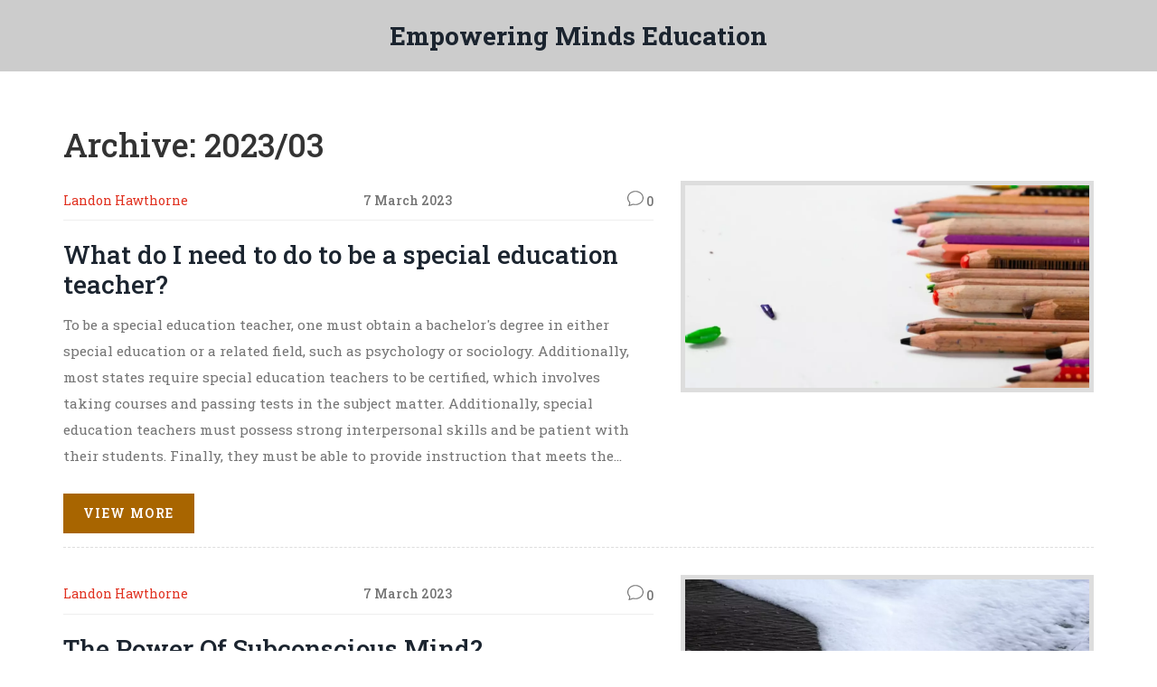

--- FILE ---
content_type: text/html; charset=UTF-8
request_url: https://ipisansomendi.net/2023/03/
body_size: 3168
content:

<!DOCTYPE html>
<html lang="en" dir="ltr">

<head>
	<title>Archive: 2023/03</title>
	<meta charset="utf-8">
	<meta name="viewport" content="width=device-width, initial-scale=1">
	<meta name="robots" content="follow, index, max-snippet:-1, max-video-preview:-1, max-image-preview:large">
	<meta name="keywords" content="special education,teacher,qualifications,requirements">
	<meta name="description" content="Archive: 2023/03">
	<meta property="og:title" content="Archive: 2023/03">
	<meta property="og:type" content="website">
	<meta property="og:website:modified_time" content="2023-03-07T19:02:51+00:00">
	<meta property="og:image" content="https://ipisansomendi.net/uploads/2023/03/what-do-i-need-to-do-to-be-a-special-education-teacher.webp">
	<meta property="og:url" content="https://ipisansomendi.net/2023/03/">
	<meta property="og:locale" content="en_US">
	<meta property="og:description" content="Archive: 2023/03">
	<meta property="og:site_name" content="Empowering Minds Education">
	<meta name="twitter:title" content="Archive: 2023/03">
	<meta name="twitter:description" content="Archive: 2023/03">
	<meta name="twitter:image" content="https://ipisansomendi.net/uploads/2023/03/what-do-i-need-to-do-to-be-a-special-education-teacher.webp">
	<link rel="canonical" href="https://ipisansomendi.net/2023/03/">

<script type="application/ld+json">
{
    "@context": "https:\/\/schema.org",
    "@type": "CollectionPage",
    "name": "Archive: 2023\/03",
    "url": "https:\/\/ipisansomendi.net\/2023\/03\/",
    "keywords": "special education,teacher,qualifications,requirements",
    "description": "Archive: 2023\/03",
    "inLanguage": "en-US",
    "publisher": {
        "@type": "Organization",
        "name": "Empowering Minds Education",
        "url": "https:\/\/ipisansomendi.net"
    },
    "hasPart": [
        {
            "@type": "BlogPosting",
            "@id": "https:\/\/ipisansomendi.net\/what-do-i-need-to-do-to-be-a-special-education-teacher",
            "headline": "What do I need to do to be a special education teacher?",
            "name": "What do I need to do to be a special education teacher?",
            "keywords": "special education, teacher, qualifications, requirements",
            "description": "To be a special education teacher, one must obtain a bachelor's degree in either special education or a related field, such as psychology or sociology. Additionally, most states require special education teachers to be certified, which involves taking courses and passing tests in the subject matter. Additionally, special education teachers must possess strong interpersonal skills and be patient with their students. Finally, they must be able to provide instruction that meets the needs of the student, such as providing a variety of activities, helping with social skills, and creating individualized learning plans.",
            "inLanguage": "en-US",
            "url": "https:\/\/ipisansomendi.net\/what-do-i-need-to-do-to-be-a-special-education-teacher",
            "datePublished": "2023-03-07T19:02:51+00:00",
            "dateModified": "2023-03-07T19:02:51+00:00",
            "commentCount": 0,
            "author": {
                "@type": "Person",
                "@id": "https:\/\/ipisansomendi.net\/author\/landon-hawthorne\/",
                "url": "\/author\/landon-hawthorne\/",
                "name": "Landon Hawthorne"
            },
            "image": {
                "@type": "ImageObject",
                "@id": "\/uploads\/2023\/03\/what-do-i-need-to-do-to-be-a-special-education-teacher.webp",
                "url": "\/uploads\/2023\/03\/what-do-i-need-to-do-to-be-a-special-education-teacher.webp",
                "width": "1280",
                "height": "720"
            },
            "thumbnail": {
                "@type": "ImageObject",
                "@id": "\/uploads\/2023\/03\/thumbnail-what-do-i-need-to-do-to-be-a-special-education-teacher.webp",
                "url": "\/uploads\/2023\/03\/thumbnail-what-do-i-need-to-do-to-be-a-special-education-teacher.webp",
                "width": "640",
                "height": "480"
            }
        },
        {
            "@type": "BlogPosting",
            "@id": "https:\/\/ipisansomendi.net\/the-power-of-subconscious-mind",
            "headline": "The Power Of Subconscious Mind?",
            "name": "The Power Of Subconscious Mind?",
            "keywords": "",
            "description": "The power of the subconscious mind is a powerful tool that can help us create the life we want and manifest our dreams. It is capable of processing information much faster than the conscious mind, and it can be used to help us achieve our goals. The subconscious mind is the source of our habits, behavior, and beliefs, and it can be used to create lasting change in our lives. By changing our beliefs and habits, we can create new, positive and empowering experiences. We can also use the power of the subconscious mind to manifest our deepest desires and dreams. By focusing on what we want and taking action in alignment with our goals, we can create the life we desire.",
            "inLanguage": "en-US",
            "url": "https:\/\/ipisansomendi.net\/the-power-of-subconscious-mind",
            "datePublished": "2023-03-07T14:47:18+00:00",
            "dateModified": "2023-03-07T14:47:18+00:00",
            "commentCount": 0,
            "author": {
                "@type": "Person",
                "@id": "https:\/\/ipisansomendi.net\/author\/landon-hawthorne\/",
                "url": "\/author\/landon-hawthorne\/",
                "name": "Landon Hawthorne"
            },
            "image": {
                "@type": "ImageObject",
                "@id": "\/uploads\/2023\/03\/the-power-of-subconscious-mind.webp",
                "url": "\/uploads\/2023\/03\/the-power-of-subconscious-mind.webp",
                "width": "1280",
                "height": "720"
            },
            "thumbnail": {
                "@type": "ImageObject",
                "@id": "\/uploads\/2023\/03\/thumbnail-the-power-of-subconscious-mind.webp",
                "url": "\/uploads\/2023\/03\/thumbnail-the-power-of-subconscious-mind.webp",
                "width": "640",
                "height": "480"
            }
        }
    ],
    "potentialAction": {
        "@type": "SearchAction",
        "target": {
            "@type": "EntryPoint",
            "urlTemplate": "https:\/\/ipisansomendi.net\/search\/?s={search_term_string}"
        },
        "query-input": {
            "@type": "PropertyValueSpecification",
            "name": "search_term_string",
            "valueRequired": true
        }
    }
}
</script>
<script type="application/ld+json">
{
    "@context": "https:\/\/schema.org",
    "@type": "BreadcrumbList",
    "itemListElement": [
        {
            "@type": "ListItem",
            "position": 0,
            "item": {
                "@id": "https:\/\/ipisansomendi.net\/",
                "name": "Home"
            }
        },
        {
            "@type": "ListItem",
            "position": 1,
            "item": {
                "@id": "https:\/\/ipisansomendi.net\/archive\/2023\/03\/",
                "name": "2023\/03"
            }
        }
    ]
}
</script>

    <link rel="preconnect" href="https://fonts.googleapis.com">
    <link rel="preconnect" href="https://fonts.gstatic.com" crossorigin>
    <link href="https://fonts.googleapis.com/css2?family=Roboto+Slab:wght@100..900&family=Vidaloka&display=swap" rel="stylesheet">
    <link rel="stylesheet" href="https://cdnjs.cloudflare.com/ajax/libs/twitter-bootstrap/3.3.7/css/bootstrap.min.css">
    <link href="/css/style.css" rel='stylesheet' type='text/css' />

    
</head>

<body>
    

    <header class="header-section two" id="home">
        <div class="logo two">
            <a href="/">Empowering Minds Education</a>
        </div>
            </header>

    <div class="content">
        <div class="news">
            <div class="container">
              	
              	<div class="top-content"><h1>Archive: 2023/03</h1></div>
                <div class="news-bottom">
                                        <div class="single-top">
                        <div class="row">
                            <div class="col-md-5 col-md-push-7">
                                <div class="left-news">
                                    <a href="/what-do-i-need-to-do-to-be-a-special-education-teacher" class="mask">
                                                                                <img src="/uploads/2023/03/what-do-i-need-to-do-to-be-a-special-education-teacher.webp" width="700" height="400" alt="What do I need to do to be a special education teacher?"
                                            class="img-responsive zoom-img">
                                                                            </a>
                                </div>
                            </div>
                            <div class="col-md-7 col-md-pull-5">
                                <div class="top-news-wrap">
                                    <div class="top-news">
                                        <div class="meta-element">
                                            <a class="meta-author" href="/author/landon-hawthorne/">Landon Hawthorne</a>
                                            <span class="meta-date"> 7 March 2023</span>
                                            <span class="meta-comments">
                                                <svg class="bi bi-chat" viewBox="0 0 16 16">
                                                    <path d="M2.678 11.894a1 1 0 0 1 .287.801 11 11 0 0 1-.398 2c1.395-.323 2.247-.697 2.634-.893a1 1 0 0 1 .71-.074A8 8 0 0 0 8 14c3.996 0 7-2.807 7-6s-3.004-6-7-6-7 2.808-7 6c0 1.468.617 2.83 1.678 3.894m-.493 3.905a22 22 0 0 1-.713.129c-.2.032-.352-.176-.273-.362a10 10 0 0 0 .244-.637l.003-.01c.248-.72.45-1.548.524-2.319C.743 11.37 0 9.76 0 8c0-3.866 3.582-7 8-7s8 3.134 8 7-3.582 7-8 7a9 9 0 0 1-2.347-.306c-.52.263-1.639.742-3.468 1.105"/>
                                                </svg>
                                                0
                                            </span>
                                        </div>
                                        <h2 class="items-title">
                                            <a href="/what-do-i-need-to-do-to-be-a-special-education-teacher">What do I need to do to be a special education teacher?</a>
                                        </h2>
                                        <p>To be a special education teacher, one must obtain a bachelor's degree in either special education or a related field, such as psychology or sociology. Additionally, most states require special education teachers to be certified, which involves taking courses and passing tests in the subject matter. Additionally, special education teachers must possess strong interpersonal skills and be patient with their students. Finally, they must be able to provide instruction that meets the needs of the student, such as providing a variety of activities, helping with social skills, and creating individualized learning plans.</p>
                                        <a href="/what-do-i-need-to-do-to-be-a-special-education-teacher" class="read-more" title="What do I need to do to be a special education teacher?">VIEW MORE</a>
                                    </div>
                                </div>
                            </div>
                        </div>
                    </div>
                                        <div class="single-top">
                        <div class="row">
                            <div class="col-md-5 col-md-push-7">
                                <div class="left-news">
                                    <a href="/the-power-of-subconscious-mind" class="mask">
                                                                                <img src="/uploads/2023/03/the-power-of-subconscious-mind.webp" width="700" height="400" alt="The Power Of Subconscious Mind?"
                                            class="img-responsive zoom-img">
                                                                            </a>
                                </div>
                            </div>
                            <div class="col-md-7 col-md-pull-5">
                                <div class="top-news-wrap">
                                    <div class="top-news">
                                        <div class="meta-element">
                                            <a class="meta-author" href="/author/landon-hawthorne/">Landon Hawthorne</a>
                                            <span class="meta-date"> 7 March 2023</span>
                                            <span class="meta-comments">
                                                <svg class="bi bi-chat" viewBox="0 0 16 16">
                                                    <path d="M2.678 11.894a1 1 0 0 1 .287.801 11 11 0 0 1-.398 2c1.395-.323 2.247-.697 2.634-.893a1 1 0 0 1 .71-.074A8 8 0 0 0 8 14c3.996 0 7-2.807 7-6s-3.004-6-7-6-7 2.808-7 6c0 1.468.617 2.83 1.678 3.894m-.493 3.905a22 22 0 0 1-.713.129c-.2.032-.352-.176-.273-.362a10 10 0 0 0 .244-.637l.003-.01c.248-.72.45-1.548.524-2.319C.743 11.37 0 9.76 0 8c0-3.866 3.582-7 8-7s8 3.134 8 7-3.582 7-8 7a9 9 0 0 1-2.347-.306c-.52.263-1.639.742-3.468 1.105"/>
                                                </svg>
                                                0
                                            </span>
                                        </div>
                                        <h2 class="items-title">
                                            <a href="/the-power-of-subconscious-mind">The Power Of Subconscious Mind?</a>
                                        </h2>
                                        <p>The power of the subconscious mind is a powerful tool that can help us create the life we want and manifest our dreams. It is capable of processing information much faster than the conscious mind, and it can be used to help us achieve our goals. The subconscious mind is the source of our habits, behavior, and beliefs, and it can be used to create lasting change in our lives. By changing our beliefs and habits, we can create new, positive and empowering experiences. We can also use the power of the subconscious mind to manifest our deepest desires and dreams. By focusing on what we want and taking action in alignment with our goals, we can create the life we desire.</p>
                                        <a href="/the-power-of-subconscious-mind" class="read-more" title="The Power Of Subconscious Mind?">VIEW MORE</a>
                                    </div>
                                </div>
                            </div>
                        </div>
                    </div>
                                    </div>
                <div class="blog-articles">
                    
                </div>
                            </div>
        </div>
    </div>

    <div class="copy-right-section">
        <div class="container">
            <div class="row">
                <div class="col-md-6">
                    <a href="/" class="footer-logo">
                                                Empowering Minds Education
                                            </a>
                </div>
                
                                <div class="col-md-6">
                    <h3>Menu</h3>
                    <ul class="soc_icons2">
                                                                        <li><a href="https://eurogirlsdating.com/paris/">escort girl paris</a></li>
                                                                        <li><a href="https://eurogirlsdating.com/paris/">escorte paris</a></li>
                                                                        <li><a href="https://escorteparis.com/">escort girls paris</a></li>
                                            </ul>
                </div>
                                                <div class="col-md-12 copy-right text-center">
                    <p>&copy; 2026. All rights reserved.</p>
                </div>
            </div>
        </div>
    </div>

    <script src="https://cdnjs.cloudflare.com/ajax/libs/jquery/3.2.1/jquery.min.js"></script>
    <script src="/js/scripts.js"></script>

    
<script defer src="https://static.cloudflareinsights.com/beacon.min.js/vcd15cbe7772f49c399c6a5babf22c1241717689176015" integrity="sha512-ZpsOmlRQV6y907TI0dKBHq9Md29nnaEIPlkf84rnaERnq6zvWvPUqr2ft8M1aS28oN72PdrCzSjY4U6VaAw1EQ==" data-cf-beacon='{"version":"2024.11.0","token":"eef77a0ecc6a4621a2e9be1a9bb32d5d","r":1,"server_timing":{"name":{"cfCacheStatus":true,"cfEdge":true,"cfExtPri":true,"cfL4":true,"cfOrigin":true,"cfSpeedBrain":true},"location_startswith":null}}' crossorigin="anonymous"></script>
</body>

</html>

--- FILE ---
content_type: text/css; charset=utf-8
request_url: https://ipisansomendi.net/css/style.css
body_size: 9431
content:
/*--
Author: W3layouts
Author URL: https://w3layouts.com
License: Creative Commons Attribution 3.0 Unported
License URL: https://creativecommons.org/licenses/by/3.0/
--*/

a {
    color: #1B242F;
    text-decoration: none;
}

a:hover, a:focus {
    color: #E74C3C;
    text-decoration: underline;
}

/*mob menu*/
.menu_icon{
	transform:rotate(0);
	transition:all .5s;
	border-radius: 5px;
	padding: 10px;
	position: fixed;
	top: 25px;
	right: 10px;
	width: 50px;
	height:39px;
	background:rgba(0,0,0, .5);
	cursor:pointer;
	z-index: 99999;
}

.menu_icon:hover{transform:rotate(180deg);}
.menu_icon.active{
	padding:10px 14px 10px 10px;
	background:#c00;
	z-index: 99999;
}

.menu_icon span{
	transition:all 0.5s;
	display: block;
	height:3px;
	width: 100%;
	margin-bottom: 5px;
	background:#fff;
}

.menu_icon.active span{margin-bottom: 0;}
.menu_icon.active span:nth-child(1){transform:rotate(45deg) translate(7px,5px);}
.menu_icon.active span:nth-child(2){display: none;}
.menu_icon.active span:nth-child(3){transform:rotate(-45deg) translate(-3px,5px);}


.mob_sidebar{
	z-index: 9;
	display: block;
	z-index: 9999;
	width: 280px;
	height: 100vh;
	position:fixed;
	top: 0;
	left: -500px;
	overflow: auto;
	bottom: 0;
	background:rgba(38,38,38,.9);
	transition:all .5s;
}

.mob_sidebar.active{left: 0;}

.mob_sidebar .top_list{
	padding:0 25px;
	margin-top: 30px;
	display: block;
	text-align: center;
}

.mob_sidebar .top_list li{
	padding:20px 0;
	border-bottom: 1px solid #686868;
}

.mob_sidebar .top_list li a{
	text-transform: uppercase;
	text-decoration: none;
	color:#fff;
	font-size: 16px;
}

/*end mobmenu*/

html{
	height:100%;
}

body{
  height:100%;
  background: #fff;
  font-family: 'Roboto Slab', serif;
  display:flex;
  flex-direction:column;
}

.content{
  flex-grow:1;
}

ul.soc_icons2 li a{
	color:#fff;
}

ul.soc_icons2 li{
	margin-top:7px;
}

.pagination > li:first-child > a, .pagination > li:first-child > span{
	border-top-left-radius: 0px !important;
    border-bottom-left-radius: 0px !important;
}

.pagination > li:last-child > a, .pagination > li:last-child > span{
	    border-top-right-radius: 0px !important;
    border-bottom-right-radius: 0px !important;
}

.post{
	padding: 50px 0;
}

.post h1{
	margin-bottom: 20px;
}

.post img{
	max-width:100%;
}

.post span{
	display:block;
}

.sidebar{
	padding-top: 50px;
}

@media screen and (max-width: 768px) {
	.sidebar{
        padding-top: 0;
      	padding-bottom: 50px;
    }
}

.sidebar-box {
	margin-bottom: 30px;
}

.categories{
	padding:0;
    margin:0;
}

.categories li{
	padding:0;
  	margin:20px 0;
    list-style:none;
}

.categories li a {
	display: flex;
}

.categories li a span {
	margin-left: auto;
}

.header-top {
  padding:5px 0px;
  background: #ffd400;
}

@media screen and (min-width: 768px) {
	.logo {
        text-align: center;
    }
}

span.menu{
	display:none;
}

.navigation {
text-align: center;
}
ul.navig{
	padding:0;
}
ul.navig li{
	display: inline-block;
	padding:0 15px;
	margin-right:20px;
	cursor: pointer;
	background:none;
}

ul.navig li a {
padding:0;
display: inline-block;
font-weight: 400;
font-size: 1.2em;
text-decoration: none;
color: #222;
transition: 0.5s all;
}

ul.navig li a:hover {
	color: #E0301F;
}

p.active {
  transition: 0.5s all;
  background: #A86500;
  color: #fff;
}

ul.navig li p{
	font-size:0.8em;
	margin:0;
}
ul.navig li a i{
	width:64px;
	height:64px;
	background:url(../images/icons.png)no-repeat;
	display: inline-block;
}
ul.navig li a i.bag{
	background-position: 3px 15px;
}
ul.navig li a i.settings{
	background-position: -169px 15px;
}
ul.navig li a i.gallery{
	background-position: -336px 15px;
}
ul.navig li a i.message{
	background-position:-498px 15px;
}
ul.navig li a i.send{
	background-position: -658px 15px;
}
/*-- Header parts Ends Here --*/

#slider2,
#slider3 {
  box-shadow: none;
  -moz-box-shadow: none;
  -webkit-box-shadow: none;
  margin: 0 auto;
}
.rslides_tabs li:first-child {
  margin-left: 0;
}
.rslides_tabs .rslides_here a {
  background: rgba(255,255,255,.1);
  color: #fff;
  font-weight: bold;
}
.events {
  list-style: none;
}
.callbacks_container {
  position: relative;
  float: left;
  width: 100%;
}
.callbacks {
  position: relative;
  list-style: none;
  overflow: hidden;
  width: 100%;
  padding: 0;
  margin: 0;
}
.callbacks li {
  position: absolute;
  width: 100%;
}
.callbacks img {
  position: relative;
  z-index: 1;
  height: auto;
  border: 0;
}
.callbacks .caption {
	display: block;
	position: absolute;
	z-index: 2;
	font-size: 20px;
	text-shadow: none;
	color: #fff;
	left: 0;
	right: 0;
	padding: 10px 20px;
	margin: 0;
	max-width: none;
	top: 10%;
	text-align: center;
}
.callbacks_nav {
  	position: absolute;
	-webkit-tap-highlight-color: rgba(0,0,0,0);
	top: 81%;
	left: 0;
	opacity: 0.7;
	z-index: 3;
	text-indent: -9999px;
	overflow: hidden;
	text-decoration: none;
	height: 61px;
	width: 55px;
	background: transparent url("../images/arrows.png") no-repeat left top;
	margin-top: -65px;
}
 .callbacks_nav:hover{
  	opacity: 0.5;
  }
.callbacks_nav.next {
  left: auto;
  background-position: right top;
  right: 41px;
 }
 .callbacks_nav.prev {
	right: auto;
	background-position:left top;
	left: 41px;
}
#slider3-pager a {
  display: inline-block;
}
#slider3-pager span{
  float: left;
}
#slider3-pager span{
	width:100px;
	height:15px;
	background:#fff;
	display:inline-block;
	border-radius:30em;
	opacity:0.6;
}
#slider3-pager .rslides_here a {
  background: #FFF;
  border-radius:30em;
  opacity:1;
}
#slider3-pager a {
  padding: 0;
}
#slider3-pager li{
	display:inline-block;
}
.rslides {
  position: relative;
  list-style: none;
  overflow: hidden;
  width: 100%;
  padding: 0;
  margin: 0;
}
.rslides li {
  -webkit-backface-visibility: hidden;
  position: absolute;
  display: none;
  width: 100%;
  left: 0;
  top: 0;
}
.rslides li{
  position: relative;
  display: block;
  float: left;
}
.rslides img {
  height: auto;
  border: 0;
  }
.callbacks_tabs{
	list-style: none;
	position: absolute;
	bottom:5%;
	z-index: 999;
	left: 47.5%;
	padding: 0;
	margin: 0;
}
.callbacks_tabs li{
	display:inline-block;
}
@media screen and (max-width: 600px) {
  .callbacks_nav {
    top: 47%;
    }
}
.callbacks_tabs a{
 visibility: hidden;
}
.callbacks_tabs a:after {
  content: "\f111";
  font-size:0;
  font-family: FontAwesome;
  visibility: visible;
  display: block;
  height:14px;
  width:14px;
  display:inline-block;
  border:3px solid #fff;
  border-radius: 30px;
  -webkit-border-radius: 30px;
  -moz-border-radius: 30px;
  -o-border-radius: 30px;
  -ms-border-radius: 30px;
  background:none;
}
.callbacks_here a:after{
	border:3px solid #fff;
	background: #cc7a00;
}
/*------*/
.banner{
 background: url(../images/bg.jpg) no-repeat 0px 0px;
 min-height: 600px;
 background-size: cover;
-webkit-background-size: cover;
-o-background-size: cover;
-moz-background-size: cover;
position: relative;

}
.banner.two{
background: url(../images/bg2.jpg) no-repeat 0px 0px;
 min-height: 600px;
 background-size: cover;
-webkit-background-size: cover;
-o-background-size: cover;
-moz-background-size: cover;
 position: relative;
}

.banner.three{
background: url(../images/bg3.jpg) no-repeat 0px 0px;
 min-height: 600px;
 background-size: cover;
 position: relative;
}

/*----welcome-section---------*/
.Welcome{
	text-align: center;
	padding: 2em 0;
}
/*---Contact----*/
.contact-content {
padding: 4em 0 3em 0;
}
.welcome-main h1{
	color:#cc7a00;
	font-size: 4em;
    font-weight:600;
    margin: 0;
    font-family: 'Vidaloka', serif;
}
.welcome-main {
margin: 2% auto;
}
.welcome-main h3{
	color: #000;
	font-size: 1.4em;
	font-weight: 600;
	margin: 0 ;
	padding: 1em 0;
	line-height: 1.8em;
}
.welcome-main p{
color: #000;
font-size: 1.2em;
font-weight: 400;
margin: 0 ;
line-height: 1.8em;
}
/*----------*/
.collection-main {
text-align: center;
}
.collection-text h2,.collection-images h3{
	color: #424242;
	font-size: 2em;
	font-weight: 600;
	margin: 0;
	line-height: 1.4em;
	font-family: 'Vidaloka', serif;
}
.collection-images h3{
	margin-bottom: 1em;
}
.collection-text  h4{
	color: #000;
	font-size: 1.4em;
	font-weight: 600;
	margin: 0 ;
	line-height: 1.6em;
}
.collection-text  p{
	color: #000;
	font-size: 1.05em;
	font-weight: 400;
	margin: 0 ;
	line-height: 1.8em;
	padding: 10px 0 30px 0;
}
.collection-section {
	padding: 2em 0;
}
.collection-images-grid h4{
	color: #000;
	font-size: 1.4em;
	font-weight: 600;
	margin: 0 ;
	padding: 10px 0 30px 0;
}
a.read{
  	text-decoration: none;
	color: #fff;
	font-size: 1.1em;
	border:5px solid#cc7a00;
	padding: 0.5em 1.6em;
	background: none;
	background:#cc7a00;
	transition: 0.5s all;
	-webkit-transition: 0.5s all;
	-moz-transition: 0.5s all;
	-o-transition: 0.5s all;
	-ms-transition: 0.5s all;
}
a.read:hover{
	color: #cc7a00;
	border:5px solid#cc7a00;
	background:#fff;
}
a.read.one{
	padding: 0.4em 1.6em;
}
a.read.two{
	padding: 0.4em 1em;
}
/*-----------------*/
.advantages-section {
	padding: 2em 0;
}
.adv-main {
padding-bottom: 4em;
}
.adv-images h3,.Adv-text-populor h3{
	color: #424242;
	font-size: 2.2em;
	font-weight: 600;
	margin-bottom: 1em;
	padding: 0.6em 0em;
	border-bottom: 1px solid #424242;
}
.adv-images-grid {
text-align: center;
}
.adv-images-grid p {
	color: #000;
	font-size: 1.05em;
	font-weight: 400;
	margin: 0;]
	text-align: center;
	line-height: 1.8em;
	padding: 10px 0 20px 0;
}
.list.styled.arrow-list2 ul li{
	list-style: none;
	display: block;
}
.list.styled.arrow-list2 ul{
	padding: 0;
}
.list.styled.arrow-list2 ul li a {
	display: block;
	-webkit-transition: 0.8s;
	-moz-transition: 0.8s;
	-o-transition: 0.8s;
	transition: 0.8s;
	text-decoration: none;
	color: #424242;
	margin: 0.5em 0;
	line-height: 1.7em;
	font-size: 1.05em;
}
.list.styled.arrow-list2 ul li a:hover{
	color:#cc7a00;
	padding-left: 5px;
}
.list.styled.arrow-list2 ul li a img{
	margin-right: 10px;
}
/*---info-section-------*/
.information-section{
background: url(../images/info-bg.jpg) no-repeat 0px 0px;
 min-height: 350px;
 background-size: cover;
-webkit-background-size: cover;
-o-background-size: cover;
-moz-background-size: cover;
 position: relative;
}
/*----------*/
.info-grid h3 {
	color: #fff;
	font-size:2em;
	font-weight:400;
	margin: 0;
	padding: 0.4em 0;
}
.info-grid h4 {
color: #fff;
font-size: 1.4em;
font-weight: 400;
margin: 0;
padding: 0.2em 0 0.8em;
}
.info-grid p {
	color: #fff;
	font-size:1.05em;
	font-weight:400;
	margin: 0;
	line-height: 1.9em;
}
.information-grids {
	padding-top: 4em;
}
.info-grid {
	background: #151515;
	padding: 1.7em 2em;
	width: 32%;
	margin:0px 7px;
}
.list.styled.arrow-list2.two ul li a{
	color: #fff;
}
.list.styled.arrow-list2.two ul li a:hover{
	color: #999;
}
.info-grid.information {
 padding: 1.75em 2em;
}
.info-grid.custom {
	padding: 2.5em 2em;
}
ul.loction-text{
	padding: 0;
}
ul.loction-text li,ul.loction-text li a{
	display: block;
	-webkit-transition: 0.8s;
	-moz-transition: 0.8s;
	-o-transition: 0.8s;
	transition: 0.8s;
	vertical-align: middle;
	text-decoration: none;
	color: #fff;
	margin: 0.5em 0;
	line-height: 1.2em;
	font-size: 1.05em;
}

/*---gallery---*/

.header-section.two{
	background: #ccc;
	padding: 0 15px 0 15px;
}

.logo.two{
  	display: flex;	
    align-items: center;
  	padding: 20px 40px 20px 0;
}

@media screen and (min-width: 768px) {
	.logo.two{
        justify-content: center;
      	padding: 20px 0;
    }
}

.logo.two a {
  	display: block;
  	text-decoration: none;
  	max-width: 100%;
	font-weight: 700;
  	font-size: 28px;
    line-height: 1.42;
  	overflow: hidden;
  	white-space: nowrap;
  	text-overflow: ellipsis;
  	margin: 0;
}

.logo.two img {
	width: 300px;
  	max-width: 100%;
}

/*----------------- Breadcrumbs ---------------*/

.breadcrumbs-wrap {
    padding: 10px 15px;
}

.breadcrumbs {
    list-style: none;
    display: flex;
    align-items: center;
    flex-wrap: wrap;
    padding: 0 0;
    margin: 0 0;
}

.breadcrumbs li {
  	position: relative;
    padding: 0;
  	margin-right: 25px;
}

.breadcrumbs li:first-child {
	padding-left: 0;
}

.breadcrumbs li:not(:last-child)::after {
	content: "/";
  	position: absolute;
  	top: 0;
  	right: -15px;
}

.breadcrumbs li a {
	color: #E0301F;
}

/*----------------- Breadcrumbs end -----------*/

a.back {
  outline: none;
  font-size: 1.2em;
  font-weight: 400;
  padding: 0;
  border: none;
  color: #fff;
  padding: 0.7em 1em;
  background:#464646;
}
a.back:hover {
background: #CC7B02;
text-decoration: none;
}
.gallery-section {
padding: 3em 0;
}
.portfolio-top{
	text-align: center;
}
.portfolio-top h3{
	color: #cc7a00;
	font-size:3em;
	font-weight: 600;
	margin: 0;
	font-family: 'Vidaloka', serif;
}
.portfolios{
	padding:4em 0 4em;
}

/*	Strip
/*-----------------------------------------------------------------------------------*/
.b-link-stripe{
	position:relative;
	display:inline-block;
	vertical-align:top;
	font-weight: 300;
	overflow:hidden;
}
.b-link-stripe .b-wrapper{
	position:absolute;
	width:100%;
	height:100%;
	top:0;
	left:0;
	text-align:center;
	color:#ffffff;
	overflow:hidden;
}
.b-link-stripe .b-line{
	position:absolute;
	top:0;
	bottom:0;
	width:20%;
	background:rgba(15, 207, 140, 0.9);
	transition:all 0.5s linear;
	-moz-transition:all 0.5s linear;
	-ms-transition:all 0.5s linear;
	-o-transition:all 0.5s linear;
	-webkit-transition:all 0.5s linear;
	opacity:0;
	visibility:hidden; /* lt-ie9 */
}
/*-----------------------------------------------------------------------------------*/
/*	Animation effects
/*-----------------------------------------------------------------------------------*/
.b-animate-go{
	text-decoration:none;
}
.b-animate{
	transition: all 0.5s;
	-moz-transition: all 0.5s;
	-ms-transition: all 0.5s;
	-o-transition: all 0.5s;
	-webkit-transition: all 0.5s;
	visibility: hidden;
	font-size:1.1em;
	font-weight:700;
}
.b-animate img{
	margin-top: 7em;
	display: -webkit-inline-box;
}
/* lt-ie9 */
.b-animate-go:hover .b-animate{
	visibility:visible;
}
.b-from-left{
	position:relative;
	left:-100%;
}
.b-animate-go:hover .b-from-left{
	left:0;
}
span.m_4{
	font-size:14px;
	font-weight:400;
}
p.m_5 {
	margin: 2% auto 5%;
	width: 70%;
	color: #283A47;
	font-size: 1.1em;
	font-weight: 600;
	line-height: 1.5em;
	text-align: center;
}
ul#filters {
	padding: 0px;
	margin-top: 3em;
}
/*--team--*/
.col_1_of_4:first-child {
	margin-left: 0;
}
.span_1_of_4 {
	width: 22.8%;
}
.col_1_of_4 {
	display: block;
	float: left;
	margin: 1% 0 1% 2.6%;
	background: #FFF;
}
.b-wrapper:hover {
	background: rgba(63, 64, 66, 0.69);
	transition: 0.5s all;
	-webkit-transition: 0.5s all;
	-o-transition: 0.5s all;
	-moz-transition: 0.5s all;
	-ms-transition: 0.5s all;
}
/* lt-ie9 */
.b-link-stripe:hover .b-line{
	visibility:visible;
}
.b-link-stripe .b-line1{
	left:0;
}
.b-link-stripe .b-line2{
	left:20%;
	transition-delay:0.1s !important;
	-moz-transition-delay:0.1s !important;
	-ms-transition-delay:0.1s !important;
	-o-transition-delay:0.1s !important;
	-webkit-transition-delay:0.1s !important;
}
.b-link-stripe .b-line3{
	left:40%;
	transition-delay:0.2s !important;
	-moz-transition-delay:0.2s !important;
	-ms-transition-delay:0.2s !important;
	-o-transition-delay:0.2s !important;
	-webkit-transition-delay:0.2s !important;
}
.b-link-stripe .b-line4{
	left:60%;
	transition-delay:0.3s !important;
	-moz-transition-delay:0.3s !important;
	-ms-transition-delay:0.3s !important;
	-o-transition-delay:0.3s !important;
	-webkit-transition-delay:0.3s !important;
}
.b-link-stripe .b-line5{
	left:80%;
	transition-delay:0.4s !important;
	-moz-transition-delay:0.4s !important;
	-ms-transition-delay:0.4s !important;
	-o-transition-delay:0.4s !important;
	-webkit-transition-delay:0.4s !important;
}
.b-link-stripe:hover .b-line{
	opacity:1;
}
}
#filters {
	margin: 3% 0;
	padding: 0;
	list-style: none;
	text-align: center;
}
	#filters li {
		display: -webkit-inline-box;
	}
	#filters li span {
	display: block;
	padding: 11px 15px;
	text-decoration: none;
	color:#CD7B03;
	cursor: pointer;
	font-size: 1.1em;
	font-weight: 600;
	text-transform: uppercase;
	background: #fff;
	margin: 0 10px 0 0;
	border: 2px solid#CD7B03;
	}
	#filters li span.active,#filters li span:hover {
	border: 2px solid#151515;
	color: #151515;
	}
 	#portfoliolist .portfolio {
		-webkit-box-sizing: border-box;
		-moz-box-sizing: border-box;
		-o-box-sizing: border-box;
		width: 33.333%;
		display:none;
		float:left;
		overflow:hidden;
		margin:0;
	}
	div#portfoliolist {
		padding: 40px 0px;
}	
	.portfolio-wrapper {
		overflow:hidden;
		position: relative !important;
		cursor:pointer;
	}
	.portfolio img {
		max-width:100%;
		/*--position: relative;--*/
		transition: all 300ms!important;
		-webkit-transition: all 300ms!important;
		-moz-transition: all 300ms!important;
	}
	.portfolio .label {
		position: absolute;
		width: 100%;
		height:40px;
		bottom:-40px;
	}
	.portfolio .label-bg {
			background: #22B4B8;
			width: 100%;
			height:100%;
			position: absolute;
			top:0;
			left:0;
		}
		.portfolio .label-text {
			color:#fff;
			position: relative;
			z-index:500;
			padding:5px 8px;
		}
			
			.portfolio .text-category {
				display:block;
				font-size:9px;
				font-size: 12px;
				text-transform:uppercase;
			}
/* Self Clearing Goodness */
.container:after { content: "\0020"; display: block; height: 0; clear: both; visibility: hidden; }
.clearfix:before,
.clearfix:after,
.row:before,
.row:after {
  content: '\0020';
  display: block;
  overflow: hidden;
  visibility: hidden;
  width: 0;
  height: 0; }
.row:after,
.clearfix:after {
  clear: both; }
.row,
.clearfix {
  zoom: 1; }

.clear {
  clear: both;
  display: block;
  overflow: hidden;
  visibility: hidden;
  width: 0;
  height: 0;
}

/*-----------news-----------*/

.news{
	background: #fff;
	padding: 3em 0;
}

.top-content {
	padding: 20px 0;
}

.top-content h1 {
	margin: 0;
}

.news-top h3 {
    color: #cc7a00;
    font-size: 3em;
    font-weight: 600;
    margin: 0;
    font-family: 'Vidaloka', serif;
    text-transform: uppercase;
}

.left-news {
	border: 5px solid #ddd;
}

@media screen and (max-width: 992px) {
  .left-news{
  	margin-bottom: 15px;
  }
}

.left-news img {
  	width: 100%;
  	height: 100%;
  	object-fit: cover;
}

.meta-element {
	display: flex;
  	justify-content: space-between;	
  	align-items: center;
    flex-wrap: wrap;
  	border-bottom: 1px solid #eee;
  	padding: 10px 0;
  	margin-bottom: 10px;
}

.meta-element .meta-author {
	color: #E0301F;
  	margin-right: 10px;
}

.meta-element .meta-comments,
.meta-element .meta-date {
	font-weight: 500;
  	font-size: 14px;
  	color: #757575;
}

.meta-comments svg {
	width: 18px;
  	height: 18px;
  	fill: #757575;
  	margin: 0 0 0 10px;
}

.top-news .items-title a {
  	text-decoration: none;
	font-size: 28px;
}

.news-left p{
	font-size: 1.2em;
    color: #fff;
    display: block;
    font-weight: 400;
    margin: 0;
    font-family: 'Vidaloka', serif;
}

.news-left span {
	font-size: 2.5em;
	color:#fff;
	font-family: 'Vidaloka', serif;
}

.top-news a.fast {
	text-decoration: none;
    font-size: 1.35em;
    text-transform: uppercase;
    margin: 0.5em 0;
    font-weight: 400;
    color: #cc7a00;
    text-decoration:underline;
}

.top-news a.fast:hover{
	color: #151515;
}

.top-news p{
	margin: 1em 0 1.7em;
    padding-right: 10px;
    font-size: 1.1em;
    color: #757575;
    line-height: 1.9em;
    overflow: hidden;
    text-overflow: ellipsis;
    display: -webkit-box;
    -webkit-line-clamp: 6;
    -webkit-box-orient: vertical;
}

.single-top {
	padding-bottom: 15px;
	border-bottom: 1px dashed #ddd;
  	margin-bottom: 30px;
}

.single-top.border{
	border-bottom:none;
}

a.read-more{
    background: #A86500;
    color: #fff;
    font-weight: 600;
    padding: 10px 20px;
    display: inline-block;
    transition: 0.5s all;
    letter-spacing: 0.1em;
    border: 2px solid #A86500;
    outline: none;
    cursor: pointer;
    font-size: 1em;
    text-transform: uppercase;
}

a.read-more:hover{
	text-decoration: none;
	border: 2px solid #A86500;
	background: none;
	color: #cc7a00;
}

/*------------------------ blog-articles -----------------------*/

.blog-articles {
	border-top: 1px solid #ddd;
  	padding-top: 30px;
  	margin-top: 30px;
    margin-bottom: 30px;
}

.blog-articles h2 {
  	font-weight: 500;
	font-size: 28px;
  	color: #1B242F;
  	margin-bottom: 10px;
}

.blog-articles h3 {
  	font-weight: 500;
	font-size: 24px;
  	color: #1B242F;
  	margin-bottom: 10px;
}

.blog-articles p {
	margin: 0 0 10px 0;
}

/*------------------------ blog-articles -----------------------*/

/*------------------------ blog-post-styles ------------------------*/

.single-post-text img {
	margin: 15px 0 10px 0;
}

.single-post-text h2 {
    font-size: 28px;
	margin-top: 15px;
    margin-bottom: 10px;
}

.single-post-text h3 {
    font-size: 24px;
	margin-top: 15px;
    margin-bottom: 10px;
}

.single-post-text p {
  	line-height: 1.6;
	margin: 0 0 10px 0;
}

.single-post-text a{
	color: #E0301F;
}

.single-post-text ol {
	padding-left: 15px;
}

.single-post-text ol li {
	padding: 5px 0;
}

.single-post-text ul {
	list-style: none;
  	padding-left: 15px;
}

.single-post-text ul li {
	padding: 5px 0;
}

.single-post-text ul li,
.single-post-text ul li a {
	color: #000;
}

.single-post-text blockquote {
  	font-style: italic;
	padding: 10px 20px;
    margin: 10px 0 20px 0;
    font-size: 17.5px;
    border-left: 5px solid #ddd;
}

.single-post-text table {
	width: 100%;
  	border: 1px solid #ddd;
  	background-color: #fff;
  	border-collapse: collapse;
  	margin: 10px 0;
}

.single-post-text table,
.single-post-text td,
.single-post-text th {
	border: 1px solid #ddd;
    border-collapse: collapse;
  	padding: 10px 15px;
}

.single-post-text td,
.single-post-text th {
	border: 1px solid #ddd;
    border-collapse: collapse;
  	padding: 10px 15px;
}

/*---------------------- blog-post-styles end ----------------------*/

/*---------------------- post-tags ----------------------*/

.post-tags-wrap {
	display: flex;
  	flex-wrap: wrap;
  	column-gap: 5px;
  	padding: 10px 0;
  	margin-bottom: 30px;
}

.post-tags-wrap .post-tags-title {
	display: block;
  	font-size: 18px;
  	line-height: 1.6;
}

.post-tags-wrap .post-tags-item {
  	display: inline-block;
	text-decoration: none;
  	font-size: 14px;
  	color: #fff;
  	border: 1px solid #A86500;
  	background-color: #A86500;
  	padding: 5px 10px;
  	margin-bottom: 5px;
  	transition: all .3s ease;
}

.post-tags-wrap .post-tags-item:hover {
	color: #A86500;
  	border: 1px solid #A86500;
  	background-color: #fff;
}

/*-------------------- post-tags end --------------------*/

/*---comment-box----*/

.table-form{
	width:100%;
}
.table-form form input[type="text"]{
	border: 1px solid #ccc;
	outline: none;
	padding: 8px;
	margin-top: 23px;
	color: #999;
	overflow: hidden;
	width: 40%;
	display: block;
	font-size: 15px;
	
}
.table-form textarea{
	padding: 8px;
	margin-top: 25px;
	outline:none;
	color:#999;
	border: 1px solid #ccc;
	width:70%;
	height:170px;
	resize: none;
	font-size: 15px;
	background: none;
}
.table-form  input[type="submit"] {
background: #CC7A00;
color: #fff;
font-weight: 500;
padding: 0.8em 0.8em;
display: inline-block;
transition: 0.5s all;
-webkit-transition: 0.5s all;
-moz-transition: 0.5s all;
-o-transition: 0.5s all;
letter-spacing: 0.1em;
border:5px solid#CC7A00;
outline: none;
cursor: pointer;
font-size: 1em;
text-transform: uppercase;
margin-top: 0.8em;
width:16%;
}
.table-form  input[type="submit"]:hover{
	border:5px solid#CC7A00;
	color:#CC7A00; 
	text-decoration: none;
	background: none;
}
.artical-commentbox h3{
	font-size: 1.4em;
color: #CC7A00;
text-transform: uppercase;
margin: 1em 0;
text-align: left;
}	

/*--------------------------- Similar posts -------------------------*/

.similar-posts-wrap {
	padding: 20px 0;
}

.similar-title {
	display: block;
  	font-weight: 700;
  	font-size: 24px;
    color: #2b2e3f;
  	margin-bottom: 20px;
}

.similar-image img {
	width: 100%;
  	height: auto;
  	object-fit: cover;
}

.similar-info h2 {
  	font-size: 20px;
    color: #2b2e3f;
  	overflow: hidden;
    text-overflow: ellipsis;
    display: -webkit-box;
    -webkit-line-clamp: 2;
    -webkit-box-orient: vertical;
  	margin-bottom: 15px;
}

/*------------------------ Similar posts end -----------------------*/

/*---------------------------- Coments block ------------------------- */

.comments-block-wrap {
    border-top: 1px dashed #ddd;
    padding: 30px 25px;
    margin-top: 30px;
}
  
.comments-title {
    font-size: 24px;
    font-weight: 700;
    color: #2b2e3f;
    line-height: 1.2;
    margin-top: 0;
    padding-bottom: 7px;
    margin-bottom: 30px;
}
   
.comment-list {
    list-style: none;
    padding: 0;
    margin: 0;
}
  
.comment-list__item {
    border-bottom: 1px solid #ececec;
    padding-bottom: 15px;
    margin-bottom: 25px;
}
  
.comment-info {
    display: flex;
    justify-content: space-between;
    align-items: center;
    flex-wrap: wrap;
    margin-bottom: 15px;
}
  
.comment-info__author {
    display: flex;
    align-items: center;
}
  
@media screen and (max-width: 1200px) {
    .comment-info__author {
        margin-bottom: 15px;
    }
}
  
.comment-author-image {
    min-width: 80px;
    width: 80px;
    height: 80px;
    border-radius: 50%;
    overflow: hidden;
    margin-right: 15px;
}
  
.comment-author-image img {
    width: 100%;
    height: 100%;
    object-fit: cover;
}
  
.comment-author-name {
    font-size: 16px;
    font-weight: bold;
    margin-top: 0;
    margin-bottom: 10px;
}
  
.comment-date {
    font-weight: 500;
    color: #999999;
    font-size: 14px;
}
  
.comment-stat {
    display: block;
    color: #777;
}

.comment-content {
	color: #2b2e3f;
}
  
.comment-form-wrap {
    padding-top: 20px;
}
  
.comment-form-top {
    display: flex;
    justify-content: space-between;
    align-items: center;
    flex-wrap: wrap;
}
  
.comment-form-input {
    width: 49%;
    font-size: 14px;
    color: #777777;
    border: 1px solid #ececec;
    border-radius: 0;
    padding: 13px 20px;
    margin-bottom: 15px;
}
  
@media screen and (max-width: 520px) {
    .comment-form-input {
        width: 100%;
    }
}

.comment-form-textarea {
	width: 100%;
    min-height: 190px;
    resize: none;
  	font-size: 14px;
    color: #777777;
    border: 1px solid #ececec;
  	padding: 13px 20px;
  	margin-bottom: 15px;
}
  
.comment-form-bottom {
    display: flex;
    align-items: center;
}
  
.button-submit {
    color: #fff;
    border: 1px solid #A86500;
    background-color: #A86500;
    letter-spacing: 0.48px;
    font-size: 14px;
    font-weight: bold;
    border-radius: 0;
    margin: 0;
    padding: 13px 30px;
}

/*------------------------- Coments block  ------------------------ */

/*----artical-links---*/

.single{
	padding: 1em 0 3em 0;
}
.single-header {
border-bottom: 1px dashed#999;
}
.single-header h3{
	font-size: 3em;
	color: #ff5a5f;
	text-transform: uppercase;
	margin:0;
	text-align: left;
}
.artical-links{
	padding: 14px 0px 0 0;
	border: 1px dashed rgba(110, 107, 107, 1);
	border-left: none;
	margin-top: 5px;
	border-right: none;
}
.artical-links ul li{
	display:inline-block;
}
.artical-links ul li:last-child{
	float:right;
}
.artical-links ul li span {
vertical-align: top;
text-transform: uppercase;
color: #333;
font-size: 1em;
}
.artical-links ul li a :hover{
	text-decoration: none;
	color: #999;
}
.artical-links ul li small{
	background: url(../images/img-sprite.png) -3px -4px;
	width: 20px;
	height: 20px;
	display: inline-block;
	margin-right:3px;
}
.artical-links ul li small.admin{
	background-position: -22px -4px;
}
.artical-links ul li small.no{
	background-position: -41px -4px;
}
.artical-links ul li small.posts{
	background-position: -62px -4px;
}
.artical-links ul li small.link{
	background-position:-82px -7px;
}
.artical-links ul li a{
	color: #000;
	padding-left: 20px;
}
.artical-content h3{
	color: #CC7A00;
	text-align: left;
	text-transform: uppercase;
	padding: 5px 0px 15px 0;
	font-size: 1.8em;
	font-family: 'Vidaloka', serif;
}
.artical-content p{
	color: #777;
	padding: 26px 0px 13px 0;
	font-size: 1.1em;
	line-height: 1.8em;
}
.artical-links ul {
padding: 0;
}
/*----share-artical----*/
.share-artical h3,.artical-comment.box h3{
	font-size:1.4em;
color: #CC7A00;
	text-transform: uppercase;
	margin:1em 0;
	text-align: left;
}
.share-artical ul {
padding: 0;
margin: 0;
margin: 0;
border: 1px dashed rgba(110, 107, 107, 1);
border-left: none;
border-right: none;
padding:0.85em 0;
}
.share-artical ul li{
	display:inline-block;
	padding-right:10px;
}
.share-artical ul li a{
	color: #333;
padding-left: 30px;
vertical-align: top;
font-size: 1.1em;
}
.share-artical ul li span{
	background: url(../images/img-sprite.png) 0px -119px;
	width: 20px;
	height: 20px;
	display: inline-block;
	margin-right:3px;
}
.share-artical ul li span.twitter{
	background-position: -20px -119px;
}
.share-artical ul li span.link-in{
	background-position: -46px -121px;
}
.share-artical ul li span.google{
	background-position: -46px -121px;
}
.share-artical ul li span.pin{
	background-position: -89px -123px;
}
.share-artical ul li span.rss{
	background-position: -111px -123px;
}
.share-artical ul li a:hover{
	text-decoration: none;
	color: #777;
}

a.mask {
	text-decoration: none;
	overflow: hidden;
	display: block;
}
img.zoom-img:hover {
	-webkit-transform: scale(1.15);
	-webkit-transition-timing-function: ease-out;
	-webkit-transition-duration: 750ms;
	-moz-transform: scale(1.15);
	-moz-transition-timing-function: ease-out;
	-moz-transition-duration: 750ms;
	overflow: hidden;
}
img.zoom-img {
	-webkit-transform: scale(1, 1);
	-webkit-transition-timing-function: ease-out;
	-webkit-transition-duration: 250ms;
	-moz-transform: scale(1, 1);
	-moz-transition-timing-function: ease-out;
	-moz-transition-duration: 250ms;
}
.product-head {
padding: 0.5em 0;
border-top: 1px solid #E0DDDD;
border-bottom: 1px solid #E0DDDD;
margin-bottom: 1em;
}

.product-head li a {
color: #222;
font-weight: 700;
font-size: 0.875em;
padding-bottom: 0.2em;
display: inline-block;
text-transform: uppercase;
transition: 0.5s all;
}

.product-head li {
display: inline-block;
}

.product-head li.active-page {
color: #CC7A00;
font-size: 0.875em;
padding-bottom: 0.2em;
text-transform: uppercase;
transition: 0.5s all;
font-weight: 700;
}


/*----contact------------*/

.Contact {
  padding-bottom:5em;
}
.contact-section {
	padding: 4em  0 2em 0;
}
.Contact iframe{
	width:100%;
	min-height: 400px;
	border: none;
}
.Contact h3 {
	color: #cc7a00;
	font-size: 3em;
	font-weight: 600;
	margin: 0;
	text-align: center;
	font-family: 'Vidaloka', serif;
	text-transform:uppercase;
}

form{
	width: 100%;
	margin: 0 auto;
}

ul.loction-text li a:hover{
	color:#cc7a00;
	transition:0.5s all;
}

/*----footer-------*/

.copy-right-section{
	background: #111;
	padding:0.5em 0;
}

.footer-logo {
  	display: inline-block;
	font-weight: 700;
  	font-size: 24px;
    width: 100%;
  	text-align: center;
  	color: #A86500;
  	padding: 20px 0;
}

.footer-logo img {
	width: 150px;
  	max-width: 100%;
}

ul.soc_icons2 {
	padding: 0;
	list-style: none;
}
ul.soc_icons2 li i{
	width:34px;
	height:34px;
	display: inline-block;
	background: url('../images/icons.png') no-repeat;
	vertical-align: middle;
	-webkit-transition: 0.8s;
	-moz-transition: 0.8s;
	-o-transition: 0.8s;
	transition: 0.8s;
}
ul.soc_icons2 li i:hover{
	opacity: 0.5;
}
ul.soc_icons2 li a:hover{
	text-decoration: none;
}
ul.soc_icons2 li a i.icon_4{
	background-position: -4px -118px;
}
ul.soc_icons2 li a i.icon_5 {
	background-position: -61px -118px;
}
ul.soc_icons2 li a i.icon_6{
	background-position: -115px -118px;
}

.copy-right{
    margin-top:0.5em;
    padding-bottom: 1em;
}

.social-icons{
	float: right;
	margin-top: 1.1em;
}
.social-icons h5{
	font-size: 1.13em;
    color: #fff;
    font-weight: 500;
    margin: 0.5em 2em 0em 0;
    float: left;
}

ul.soc_icons2{
  	text-align: center;
	padding: 20px 0;
  	margin-bottom: 20px;
}

ul.soc_icons2 li {
	margin: 0 5px;
	display: inline-block;
}
.copy-right p {
	font-size: 1.13em;
	color: #fff;
	font-weight:500;
	margin:0;
}

.copy-right p a{
	color:#cc7a00;
	transition: 0.5s all;
	text-decoration: none;
}

.copy-right p a:hover{
	color:#fff;
	text-decoration: none;
}

#toTop {
	display: none;
	text-decoration: none;
	position: fixed;
	bottom: 29px;
	right: 3%;
	overflow: hidden;
	width:38px;
	height:25px;
	border: none;
	text-indent: 100%;
	background: url("../images/move-up.png") no-repeat 0px 0px;
}
#toTopHover {
	width:38px;
	height:25px;
	display: block;
	overflow: hidden;
	float: right;
	opacity: 0;
	-moz-opacity: 0;
	filter: alpha(opacity=0);
}

/*---- responsive-design -----*/
@media(max-width:1440px){

}
@media(max-width:1366px){
	
	
}
@media(max-width:1280px){
	.banner {
	min-height:540px;
	}
	.banner.three {
	min-height: 540px;
	}
	.banner.two {
	min-height:540px;
	}
	.welcome-main h1 {
	font-size: 3.5em;
	}
}
@media(max-width:1024px){
	.banner {
	min-height:520px;
	}
	.banner.three {
	min-height: 520px;
	}
	.banner.two {
	min-height:520px;
	}
	.contact-section form input[type="text"]:nth-child(2){
	margin: 0 2.4em;
	}
	.contact-section input[type="submit"] {
	font-size: 17px;
	margin-left: 22em;
	width: 22%;
	}
	.col-md-4.info-grid {
	padding: 1.7em 2em;
	width: 31.5%;
	margin: 0px 7px;
	}
	.info-grid p {
	 font-size: 1.05em;
	padding: 0.1em 0;
	overflow: hidden;
	height: 80px;
	}

  
	.news-left span {
	font-size: 1.8em;
	}
	.top-news p {
	margin: 1em 0 1.7em;
	font-size: 1em;
	}
	.artical-content p{
		font-size: 1em;
	}

	.b-animate img {
	margin-top: 5em;
	}
	.welcome-main h3 {
	font-size: 1.3em;
	}
	.welcome-main p {
	font-size: 1.1em;
	}
	.collection-text h4 {
	font-size: 1.2em;
	}
	.collection-text h2, .collection-images h3 {
	font-size: 1.9em;
	}
	.col-md-4.collection-images-grid img,.col-md-4.adv-images-grid img{
	width: 100%;
	}
	.collection-images-grid h4 {
	font-size: 1.2em;
	}
	.adv-images-grid p {
	font-size: 1.03em;
	padding: 10px 0 20px 0;
	overflow: hidden;
	height: 130px;
	}
	.adv-images h3, .Adv-text-populor h3 {
	font-size: 2em;
	}
	.contact-section form input[type="text"], textarea {
	margin-top: 2em;
	width: 30.3%;
	}
}

@media (max-width:768px){
	.banner {
	min-height:420px;
	}
  
	.banner.three {
	min-height:420px;
	}
  
	.banner.two {
	min-height:420px;
	}
  
	.header-section.two {
		background: #ccc;
	}

  	.navigation{
		display: none;
	}
  
  	span.menu.one{
		margin:0.8em auto 0;
	}
  
	span.menu{
        position:absolute;
      	top: 25px;
      	right: 20px;
      	z-index: 9999;
		width: 35px;
		height: 35px;
		background:url(../images/menu-icon.png)no-repeat;
		cursor: pointer;
      	display: block;
	}
  
    ul.navig{
		background: #A86500;
      	padding: 20px 0;
    }
  
  	ul.navig li{
		display: block;
		padding: 5px 20px;
        margin-right: 0; 
	}
  
    ul.navig li a{
		color: #fff;
    }
  
	.contact-section form input[type="text"]:nth-child(2) {
	margin: 0 2em;
	}
	.contact-section form input[type="text"], textarea {
	padding: 0.8em;
	margin-top: 2em;
	width: 30%;
	font-size: 16px;
	}
	.contact-section textarea {
	margin-top: 2em;
	padding: 0.3em 1em;
	font-size: 16px;
	}
	.contact-section input[type="submit"] {
	font-size: 15px;
	margin-left: 19em;
	width: 25%;
	padding: 0.7em 0.7em;
	}
	.col-md-4.info-grid {
	padding: 1.7em 2em;
	width: 97.5%;
	margin: 11px 7px;
	}
	.information-grids {
	padding-top: 1em;
	}
	.collection-section {
	padding: 0em 0;
	}
	.col-md-4.collection-text {
	margin-bottom: 2em;
	}
	.welcome-main h1 {
	font-size: 3.1em;
	}
	.col-md-4.collection-images-grid img, .col-md-4.adv-images-grid img {
	width: 46%;
	}
	.col-md-4.collection-images-grid {
		margin-bottom: 2em;
	}
	.adv-images h3, .Adv-text-populor h3 {
	font-size: 2em;
	text-align: center;
	}
	.adv-images-grid p {
	font-size: 1.15em;
	padding: 10px 0 20px 0;
	overflow: hidden;
	height: 87px;
	width: 75%;
	margin: 0 auto;
	}
	.col-md-4.collection-images-grid img, .col-md-4.adv-images-grid img {
	width: 51%;
	}
	.col-md-4.collection-images-grid.third {
	display: none;
	}
	.col-md-4.adv-images-grid.third {
	display: none;
	}
	.col-md-4.adv-images-grid {
	margin-bottom: 2em;
	}
	.collection-text h4 {
	font-size: 1.4em;
	margin: 0.5em 0 0 0;
	}
	.portfolio-top h3 {
	font-size: 2.6em;
	}
	.b-animate img {
	margin-top: 2em;
	}

	.top-news p {
	margin: 1em 0 1.7em;
	font-size: 1em;
	overflow: hidden;
	height: 105px;
	}
	.top-news a.fast {
	font-size: 1.25em;
	}
	.share-artical ul li {
	display: inline-block;
	padding-right: 5px;
	}
	.Contact h3 {
	font-size: 2.6em;
	}

}

@media (max-width:640px){
	.banner {
	min-height:340px;
	}
	.banner.three {
	min-height:340px;
	}
	.banner.two {
	min-height:340px;
	}
  
	.header-section.two {
        background: #ccc;
	}

	.col-md-4.adv-images-grid {
	margin-bottom: 2em;
	}
	.welcome-main h3 {
	font-size: 1.2em;
	}
	.welcome-main p {
	font-size: 1em;
	}
	.adv-images-grid p {
	font-size: 1.1em;
	padding: 10px 0 20px 0;
	overflow: hidden;
	height: 90px;
	}
	.welcome-main h1 {
	font-size: 2.8em;
	}
	#portfoliolist .portfolio {
	width: 50%;
	float: left;
	}
	.b-animate img {
	margin-top: 4em;
	}
  
	.left-news {
	width: auto;
	margin-left: 0;
	}
	.contact-section form input[type="text"]:nth-child(2) {
	margin: 0 1em;
	}
	.contact-section form input[type="text"], textarea {
	padding: 0.8em;
	margin-top: 3em;
	width: 31%;
	font-size: 16px;
	}
	.contact-section input[type="submit"] {
	font-size: 15px;
	margin-left: 15em;
	width: 30%;
	}
	.Contact iframe {
	min-height: 290px;
	}
	.Contact {
	padding-bottom: 3em;
	}
	.news-top h3 {
	font-size: 2.8em;
	}
	.copy-right img {
	width: 67%;
	}
  
	.header-section.two {
        background:#ccc;
        background-size: 100%;
	}
  
	.artical-content p {
	font-size: 1em;
	overflow: hidden;
	height: 182px;
	}
	.artical-links ul li:last-child {
	float: right;
	display: none;
	}
	.table-form input[type="submit"] {
	padding: 0.7em 0.8em;
	font-size: 1em;
	margin-top: 0.6em;
	width: 25%;
	}
	.table-form form input[type="text"] {
	padding: 9px;
	margin-top: 23px;
	width:63%;
	font-size: 14px;
	}
	.portfolio-wrapper.gall {
	display: none;
	}
}
@media (max-width:480px){
	.banner {
	min-height:230px;
	}
	.banner.three {
	    min-height:220px;
	}
  
	.banner.two {
	    min-height:220px;
	}
  
	.clears{
		clear:both;	
	}
	
	.banner {
		min-height: 221px;
	}
	ul.navig li a i{
		display: none;
	}
	ul.navig li a p{
		float:right;
	}

  
	.header {
		padding: 0 0 10px 0;
	}

	.header-section.two {
        background: #ccc;
        background-size: 100%;
	}
  
	.welcome-main h1 {
	font-size: 2.5em;
	}
	.welcome-main h3 {
	font-size: 1.1em;
	}
	.collection-text h2, .collection-images h3 {
	font-size: 1.5em;
	}
	.collection-text h4 {
	font-size: 1.2em;
	}
	.collection-text p {
	font-size: 1.05em;
	padding: 10px 0 0px 0;
	}
	.advantages-section {
	padding: 0em 0;
	}
	.portfolio-top h3 {
	font-size: 1.8em;
	}
	#filters li span {
	display: block;
	padding: 8px 12px;
	font-size: 1.1em;
	margin: 0 -1px 0 0;
	}
	#portfoliolist .portfolio {
	width: 50%;
	}
	.b-animate img {
	margin-top:2em;
	}

	.news-left p {
      height:auto;
		font-size: 1.1em;
	}

	.artical-content h3 {
	padding: 5px 0px 15px 0;
	font-size: 1.4em;
	}
	.artical-content p {
	font-size: 1em;
	overflow: hidden;
	height: 158px;
	}
	.artical-links ul li span {
	font-size: 0.9em;
	}
	.artical-links ul li.view,li.per{
		display:none;
	}
	.artical-links ul li:last-child{
		display:none;
	}
	.share-artical ul li a {
	padding-left: 12px;
	}
	.share-artical h3 {
	font-size: 1.3em;
	}
	.table-form input[type="submit"] {
	font-size: 1em;
	width: 28%;
	padding: 0.4em 0.7em;
	}
	.contact-section form input[type="text"]:nth-child(2) {
	margin: 0 0em;
	}
	.contact-section form input[type="text"], textarea {
	padding: 0.8em;
	width: 99%;
	font-size: 14px;
	margin: 0.5em 0;
	}
	.Contact h3 {
	font-size: 1.7em;
	margin-bottom: 0.5em;
	}
	.contact-section textarea {
	margin-top: 0.8em;
	padding: 0.3em 1em;
	font-size: 14px;
	min-height: 150px;
	}
	.contact-section input[type="submit"] {
	font-size: 15px;
	margin-left: 0;
	width: 37%;
	margin: 0.6em 0;
	padding: 0.7em 0.8em;
	}
	.Contact {
	padding-bottom: 2em;
	}
	.Contact iframe {
	min-height: 255px;
	}
	.callbacks_tabs {
		bottom: 10%;
		left: 43.5%;
	}
	.portfolios {
	padding: 1em 0 2em;
	}
	.copy-right {
	float: none;
	text-align: center;
	}
	.copy-right img {
	width: 43%;
	}
	.social-icons {
	float: none;
	margin-top: 0em;
	text-align: center;
	}
	ul.soc_icons2 {
	padding: 0;
	float: none;
	}
	.social-icons h5 {
	font-size: 1.13em;
	margin: 0.5em -4em 0em 7em;
	}
	.table-form textarea {
		width: 86%;
	}
	.share-artical h3, .artical-comment.box h3 {
	font-size: 1.3em;
	}
	a.read.one {
	padding: 0.25em 1.3em;
	}
	a.read {
	padding: 0.35em 1.2em;
	}
	.adv-images-grid p {
	margin-bottom: 1.2em;
	}
	.col-md-4.collection-images-grid img, .col-md-4.adv-images-grid img {
	width: 72%;
	}
	div#project {
	padding:1em 0;
	}
	ul#filters {
	padding: 0px;
	margin-top: 1em;
	}
}
@media (max-width:320px){
	.banner {
	min-height:200px;
	}
	.banner.three {
	min-height:200px;
	}
	.banner.two {
	min-height:200px;
	}

	.logo img {
	width: 45%;
	}
	.col-md-4.collection-images-grid img, .col-md-4.adv-images-grid img {
	width: 72%;
	}
	.welcome-main h1 {
	font-size: 1.5em;
	}
	.welcome-main img {
	width: 26%;
	}
	.welcome-main p {
	font-size: 0.93em;
	overflow: hidden;
	height: 64px;
	}
	.collection-text h2, .collection-images h3 {
	font-size: 1.2em;
	}
	.collection-text h4 {
	font-size: 1.1em;
	padding: 0.2em;
	overflow: hidden;
	height: 24px;
	}
	.welcome-main h3 {
	font-size: 1.1em;
	padding: 0.2em;
	overflow: hidden;
	height:60px;
	}
	.collection-text p {
	font-size: 0.95em;
	padding: 10px 0 0px 0;
	overflow: hidden;
	height: 82px;
	margin-bottom: 2em;
	}
	a.read {
	font-size: 1em;
	padding: 0.3em 1em;
	}
	.collection-images-grid h4 {
	font-size: 0.9em;
	}
	a.read.one {
	padding: 0.2em 1em;
	font-size: 1em;
	}
	.adv-images h3, .Adv-text-populor h3 {
	font-size: 1.3em;
	text-align: center;
	padding: 0.2em 0;
	}
	.col-md-4.collection-images-grid img, .col-md-4.adv-images-grid img {
	width: 81%;
	}
	.adv-images-grid p {
	font-size: 0.95em;
	padding: 10px 0 10px 0;
	overflow: hidden;
	height: 90px;
	margin-bottom: 0.5em;
	}
	a.read.two {
	padding: 0.3em 1em;
	font-size: 1em;
	}
	.list.styled.arrow-list2 ul li a {
	font-size: 0.95em;
	}
	.col-md-4.info-grid {
	width: 94.5%;
	margin: 11px 7px;
	}
	.info-grid h3 {
	font-size: 1.3em;
	}
	.copy-right {
	float: none;
	margin-top: 12px;
	padding-bottom: 0;
	text-align: center;
	}
	.social-icons {
	float: none;
	text-align: center;
	margin: 0;
	padding-bottom: 0.5em;
	}
	ul.soc_icons2 {
	padding: 0;
	text-align: center;
	margin-top: 1.2em;
	}
	.copy-right img {
	width: 49%;
	}
	.info-grid h4 {
	font-size: 1.1em;
	}
	.portfolio-top h3 {
	font-size: 1.2em;
	}
	.b-animate img {
	margin-top: 4em;
	}
	.error {
	width: 18em;
	height: 18em;
	margin: 0 auto 9%;
	}
	.error h3 {
	color: #fff;
	font-size: 4em;
	}
	.error h4 {
	font-size: 2em;
	}
	.error p {
	font-size: 1.6em;
	}
	a.back {
	font-size: 1em;
	}
	.page-not-found {
	padding: 2em 0;
	}

	.news-top h3 {
	font-size: 1.3em;
	}
	.news-left p {
	font-size: 1.5em;
	height: 25px;
	}
	.news-left span{
		font-size: 1em;
	}
	.top-news a.fast {
	font-size: 0.9em;
	line-height: 1.7em;
	margin: 0.1em 0;
	}
	.top-news p {
	margin: 0.7em 0 1em;
	font-size: 0.95em;
	overflow: hidden;
	height: 97px;
	}

	.left-news {
		width: 100%;
	}

	.artical-content h3 {
	padding: 0px 0px 7px 0;
	font-size: 1.04em;
	}
	.artical-links ul li a {
	padding-left: 50px;
	}
	.table-form form input[type="text"] {
	padding: 8px;
	margin-top: 10px;
	width: 100%;
	font-size: 14px;
	}
	.artical-commentbox h3,.share-artical h3 {
	font-size: 1.2em;
	}
	.table-form textarea {
	padding: 8px;
	margin-top: 12px;
	width: 100%;
	height: 126px;
	font-size: 14px;
	background: none;
	}
	.table-form input[type="submit"] {
	padding: 0.6em 0.8em;
	font-size: 1em;
	margin-top: 0.5em;
	width: 45%;
	}
	.Contact iframe {
	min-height: 127px;
	}
	.contact-section input[type="submit"] {
	font-size: 14px;
	margin-left: 0;
	width: 60%;
	margin: 0.5em 0;
	padding: 0.7em 0.7em;
	}
	.contact-section {
	padding: 0;
	}

	#filters li span {
	display: block;
	padding: 8px 9px;
	font-size:0.6em;
	margin: 0 -1px 0 0;
	}
	.portfolio-top h3 {
	font-size: 1.2em;
	}
	#portfoliolist .portfolio {
	width: 100%;
	}
	.b-animate img {
	margin-top: 4em;
	}
	.social-icons h5 {
	font-size: 1.05em;
	margin: 0.5em 0em 0em 0em;
	}
	.welcome-main {
	margin: 0% auto;
	}
	.col-md-6.copy-right a img {
		width: 38%;	
	}
	.copy-right p {
		font-size: 0.8em;
	}

}